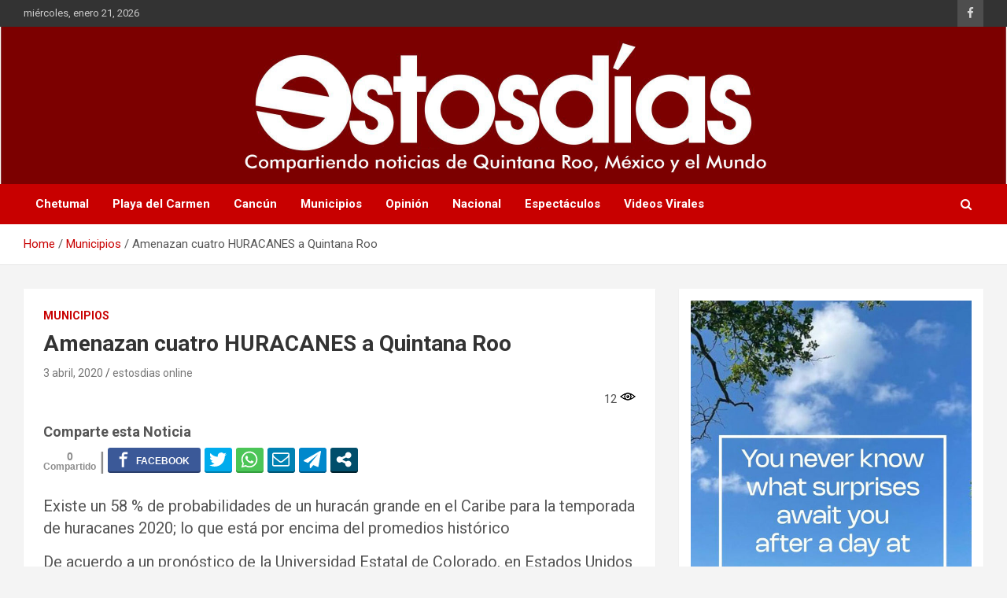

--- FILE ---
content_type: text/html; charset=utf-8
request_url: https://www.google.com/recaptcha/api2/aframe
body_size: 265
content:
<!DOCTYPE HTML><html><head><meta http-equiv="content-type" content="text/html; charset=UTF-8"></head><body><script nonce="HpouLoosZb0S25NsAVYgUg">/** Anti-fraud and anti-abuse applications only. See google.com/recaptcha */ try{var clients={'sodar':'https://pagead2.googlesyndication.com/pagead/sodar?'};window.addEventListener("message",function(a){try{if(a.source===window.parent){var b=JSON.parse(a.data);var c=clients[b['id']];if(c){var d=document.createElement('img');d.src=c+b['params']+'&rc='+(localStorage.getItem("rc::a")?sessionStorage.getItem("rc::b"):"");window.document.body.appendChild(d);sessionStorage.setItem("rc::e",parseInt(sessionStorage.getItem("rc::e")||0)+1);localStorage.setItem("rc::h",'1769045026179');}}}catch(b){}});window.parent.postMessage("_grecaptcha_ready", "*");}catch(b){}</script></body></html>